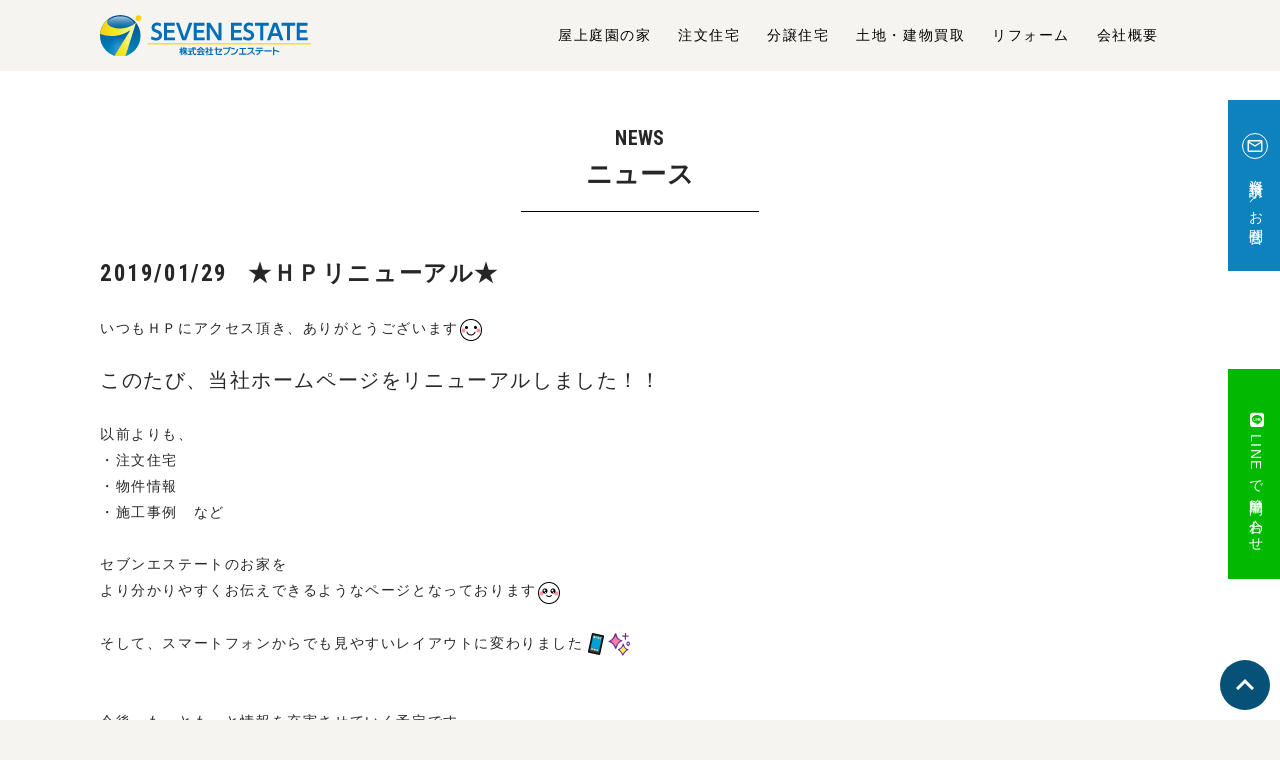

--- FILE ---
content_type: text/html; charset=UTF-8
request_url: https://www.7-estate.jp/archives/10854
body_size: 47827
content:
<!DOCTYPE html>
<html dir="ltr" lang="ja" prefix="og: https://ogp.me/ns#" class="no-js">
<head>
<script>(function(html){html.className = html.className.replace(/\bno-js\b/,'js')})(document.documentElement);</script>
<title>★ＨＰリニューアル★ | 屋上庭園で家を建てたいなら株式会社セブンエステート</title>

		<!-- All in One SEO 4.9.3 - aioseo.com -->
	<meta name="robots" content="max-image-preview:large" />
	<link rel="canonical" href="https://www.7-estate.jp/archives/10854" />
	<meta name="generator" content="All in One SEO (AIOSEO) 4.9.3" />
		<meta property="og:locale" content="ja_JP" />
		<meta property="og:site_name" content="屋上庭園で家を建てたいなら株式会社セブンエステート | 使い方は自由自在！プライベートな屋上庭園。BBQ、屋外シアター、ドッグランなど、限られたスペースを有効活用できる屋上庭園を経験豊富な株式会社セブンエステートがご提案いたします。" />
		<meta property="og:type" content="article" />
		<meta property="og:title" content="★ＨＰリニューアル★ | 屋上庭園で家を建てたいなら株式会社セブンエステート" />
		<meta property="og:url" content="https://www.7-estate.jp/archives/10854" />
		<meta property="article:published_time" content="2019-01-29T08:37:51+00:00" />
		<meta property="article:modified_time" content="2019-01-29T08:37:51+00:00" />
		<meta name="twitter:card" content="summary" />
		<meta name="twitter:title" content="★ＨＰリニューアル★ | 屋上庭園で家を建てたいなら株式会社セブンエステート" />
		<script type="application/ld+json" class="aioseo-schema">
			{"@context":"https:\/\/schema.org","@graph":[{"@type":"Article","@id":"https:\/\/www.7-estate.jp\/archives\/10854#article","name":"\u2605\uff28\uff30\u30ea\u30cb\u30e5\u30fc\u30a2\u30eb\u2605 | \u5c4b\u4e0a\u5ead\u5712\u3067\u5bb6\u3092\u5efa\u3066\u305f\u3044\u306a\u3089\u682a\u5f0f\u4f1a\u793e\u30bb\u30d6\u30f3\u30a8\u30b9\u30c6\u30fc\u30c8","headline":"\u2605\uff28\uff30\u30ea\u30cb\u30e5\u30fc\u30a2\u30eb\u2605","author":{"@id":"https:\/\/www.7-estate.jp\/archives\/author#author"},"publisher":{"@id":"https:\/\/www.7-estate.jp\/#organization"},"image":{"@type":"ImageObject","url":"https:\/\/stat100.ameba.jp\/blog\/ucs\/img\/char\/char3\/002.png","@id":"https:\/\/www.7-estate.jp\/archives\/10854\/#articleImage"},"datePublished":"2019-01-29T17:37:51+09:00","dateModified":"2019-01-29T17:37:51+09:00","inLanguage":"ja","mainEntityOfPage":{"@id":"https:\/\/www.7-estate.jp\/archives\/10854#webpage"},"isPartOf":{"@id":"https:\/\/www.7-estate.jp\/archives\/10854#webpage"},"articleSection":"\u672a\u5206\u985e"},{"@type":"BreadcrumbList","@id":"https:\/\/www.7-estate.jp\/archives\/10854#breadcrumblist","itemListElement":[{"@type":"ListItem","@id":"https:\/\/www.7-estate.jp#listItem","position":1,"name":"\u30db\u30fc\u30e0","item":"https:\/\/www.7-estate.jp","nextItem":{"@type":"ListItem","@id":"https:\/\/www.7-estate.jp\/archives\/category\/%e6%9c%aa%e5%88%86%e9%a1%9e#listItem","name":"\u672a\u5206\u985e"}},{"@type":"ListItem","@id":"https:\/\/www.7-estate.jp\/archives\/category\/%e6%9c%aa%e5%88%86%e9%a1%9e#listItem","position":2,"name":"\u672a\u5206\u985e","item":"https:\/\/www.7-estate.jp\/archives\/category\/%e6%9c%aa%e5%88%86%e9%a1%9e","nextItem":{"@type":"ListItem","@id":"https:\/\/www.7-estate.jp\/archives\/10854#listItem","name":"\u2605\uff28\uff30\u30ea\u30cb\u30e5\u30fc\u30a2\u30eb\u2605"},"previousItem":{"@type":"ListItem","@id":"https:\/\/www.7-estate.jp#listItem","name":"\u30db\u30fc\u30e0"}},{"@type":"ListItem","@id":"https:\/\/www.7-estate.jp\/archives\/10854#listItem","position":3,"name":"\u2605\uff28\uff30\u30ea\u30cb\u30e5\u30fc\u30a2\u30eb\u2605","previousItem":{"@type":"ListItem","@id":"https:\/\/www.7-estate.jp\/archives\/category\/%e6%9c%aa%e5%88%86%e9%a1%9e#listItem","name":"\u672a\u5206\u985e"}}]},{"@type":"Organization","@id":"https:\/\/www.7-estate.jp\/#organization","name":"\u5c4b\u4e0a\u5ead\u5712\u3067\u5bb6\u3092\u5efa\u3066\u305f\u3044\u306a\u3089\u682a\u5f0f\u4f1a\u793e\u30bb\u30d6\u30f3\u30a8\u30b9\u30c6\u30fc\u30c8","description":"\u4f7f\u3044\u65b9\u306f\u81ea\u7531\u81ea\u5728\uff01\u30d7\u30e9\u30a4\u30d9\u30fc\u30c8\u306a\u5c4b\u4e0a\u5ead\u5712\u3002BBQ\u3001\u5c4b\u5916\u30b7\u30a2\u30bf\u30fc\u3001\u30c9\u30c3\u30b0\u30e9\u30f3\u306a\u3069\u3001\u9650\u3089\u308c\u305f\u30b9\u30da\u30fc\u30b9\u3092\u6709\u52b9\u6d3b\u7528\u3067\u304d\u308b\u5c4b\u4e0a\u5ead\u5712\u3092\u7d4c\u9a13\u8c4a\u5bcc\u306a\u682a\u5f0f\u4f1a\u793e\u30bb\u30d6\u30f3\u30a8\u30b9\u30c6\u30fc\u30c8\u304c\u3054\u63d0\u6848\u3044\u305f\u3057\u307e\u3059\u3002","url":"https:\/\/www.7-estate.jp\/"},{"@type":"WebPage","@id":"https:\/\/www.7-estate.jp\/archives\/10854#webpage","url":"https:\/\/www.7-estate.jp\/archives\/10854","name":"\u2605\uff28\uff30\u30ea\u30cb\u30e5\u30fc\u30a2\u30eb\u2605 | \u5c4b\u4e0a\u5ead\u5712\u3067\u5bb6\u3092\u5efa\u3066\u305f\u3044\u306a\u3089\u682a\u5f0f\u4f1a\u793e\u30bb\u30d6\u30f3\u30a8\u30b9\u30c6\u30fc\u30c8","inLanguage":"ja","isPartOf":{"@id":"https:\/\/www.7-estate.jp\/#website"},"breadcrumb":{"@id":"https:\/\/www.7-estate.jp\/archives\/10854#breadcrumblist"},"author":{"@id":"https:\/\/www.7-estate.jp\/archives\/author#author"},"creator":{"@id":"https:\/\/www.7-estate.jp\/archives\/author#author"},"datePublished":"2019-01-29T17:37:51+09:00","dateModified":"2019-01-29T17:37:51+09:00"},{"@type":"WebSite","@id":"https:\/\/www.7-estate.jp\/#website","url":"https:\/\/www.7-estate.jp\/","name":"SEVENESTATE","description":"\u4f7f\u3044\u65b9\u306f\u81ea\u7531\u81ea\u5728\uff01\u30d7\u30e9\u30a4\u30d9\u30fc\u30c8\u306a\u5c4b\u4e0a\u5ead\u5712\u3002BBQ\u3001\u5c4b\u5916\u30b7\u30a2\u30bf\u30fc\u3001\u30c9\u30c3\u30b0\u30e9\u30f3\u306a\u3069\u3001\u9650\u3089\u308c\u305f\u30b9\u30da\u30fc\u30b9\u3092\u6709\u52b9\u6d3b\u7528\u3067\u304d\u308b\u5c4b\u4e0a\u5ead\u5712\u3092\u7d4c\u9a13\u8c4a\u5bcc\u306a\u682a\u5f0f\u4f1a\u793e\u30bb\u30d6\u30f3\u30a8\u30b9\u30c6\u30fc\u30c8\u304c\u3054\u63d0\u6848\u3044\u305f\u3057\u307e\u3059\u3002","inLanguage":"ja","publisher":{"@id":"https:\/\/www.7-estate.jp\/#organization"}}]}
		</script>
		<!-- All in One SEO -->

<link rel='dns-prefetch' href='//webfonts.sakura.ne.jp' />
<link rel='dns-prefetch' href='//secure.gravatar.com' />
<link rel='dns-prefetch' href='//stats.wp.com' />
<link rel='dns-prefetch' href='//maxcdn.bootstrapcdn.com' />
<link rel='dns-prefetch' href='//fonts.googleapis.com' />
<link rel='dns-prefetch' href='//use.fontawesome.com' />
<link rel='dns-prefetch' href='//v0.wordpress.com' />
<link href='https://fonts.gstatic.com' crossorigin rel='preconnect' />
<link rel='preconnect' href='//i0.wp.com' />
<link rel='preconnect' href='//c0.wp.com' />
<link rel="alternate" type="application/rss+xml" title="屋上庭園で家を建てたいなら株式会社セブンエステート &raquo; フィード" href="https://www.7-estate.jp/feed" />
<link rel="alternate" type="application/rss+xml" title="屋上庭園で家を建てたいなら株式会社セブンエステート &raquo; コメントフィード" href="https://www.7-estate.jp/comments/feed" />
<link rel="alternate" type="application/rss+xml" title="屋上庭園で家を建てたいなら株式会社セブンエステート &raquo; ★ＨＰリニューアル★ のコメントのフィード" href="https://www.7-estate.jp/archives/10854/feed" />
<link rel="alternate" title="oEmbed (JSON)" type="application/json+oembed" href="https://www.7-estate.jp/wp-json/oembed/1.0/embed?url=https%3A%2F%2Fwww.7-estate.jp%2Farchives%2F10854" />
<link rel="alternate" title="oEmbed (XML)" type="text/xml+oembed" href="https://www.7-estate.jp/wp-json/oembed/1.0/embed?url=https%3A%2F%2Fwww.7-estate.jp%2Farchives%2F10854&#038;format=xml" />
	<style type="text/css">
	.wp-pagenavi{float:left !important; }
	</style>
  <style id='wp-img-auto-sizes-contain-inline-css' type='text/css'>
img:is([sizes=auto i],[sizes^="auto," i]){contain-intrinsic-size:3000px 1500px}
/*# sourceURL=wp-img-auto-sizes-contain-inline-css */
</style>
<link rel='stylesheet' id='colorbox-theme1-css' href='https://www.7-estate.jp/wp-content/plugins/jquery-colorbox/themes/theme1/colorbox.css?ver=4.6.2' type='text/css' media='screen' />
<link rel='stylesheet' id='jetpack_related-posts-css' href='https://c0.wp.com/p/jetpack/15.4/modules/related-posts/related-posts.css' type='text/css' media='all' />
<link rel='stylesheet' id='sbi_styles-css' href='https://www.7-estate.jp/wp-content/plugins/instagram-feed/css/sbi-styles.min.css?ver=6.10.0' type='text/css' media='all' />
<style id='wp-emoji-styles-inline-css' type='text/css'>

	img.wp-smiley, img.emoji {
		display: inline !important;
		border: none !important;
		box-shadow: none !important;
		height: 1em !important;
		width: 1em !important;
		margin: 0 0.07em !important;
		vertical-align: -0.1em !important;
		background: none !important;
		padding: 0 !important;
	}
/*# sourceURL=wp-emoji-styles-inline-css */
</style>
<link rel='stylesheet' id='wp-block-library-css' href='https://c0.wp.com/c/6.9/wp-includes/css/dist/block-library/style.min.css' type='text/css' media='all' />
<style id='global-styles-inline-css' type='text/css'>
:root{--wp--preset--aspect-ratio--square: 1;--wp--preset--aspect-ratio--4-3: 4/3;--wp--preset--aspect-ratio--3-4: 3/4;--wp--preset--aspect-ratio--3-2: 3/2;--wp--preset--aspect-ratio--2-3: 2/3;--wp--preset--aspect-ratio--16-9: 16/9;--wp--preset--aspect-ratio--9-16: 9/16;--wp--preset--color--black: #000000;--wp--preset--color--cyan-bluish-gray: #abb8c3;--wp--preset--color--white: #ffffff;--wp--preset--color--pale-pink: #f78da7;--wp--preset--color--vivid-red: #cf2e2e;--wp--preset--color--luminous-vivid-orange: #ff6900;--wp--preset--color--luminous-vivid-amber: #fcb900;--wp--preset--color--light-green-cyan: #7bdcb5;--wp--preset--color--vivid-green-cyan: #00d084;--wp--preset--color--pale-cyan-blue: #8ed1fc;--wp--preset--color--vivid-cyan-blue: #0693e3;--wp--preset--color--vivid-purple: #9b51e0;--wp--preset--gradient--vivid-cyan-blue-to-vivid-purple: linear-gradient(135deg,rgb(6,147,227) 0%,rgb(155,81,224) 100%);--wp--preset--gradient--light-green-cyan-to-vivid-green-cyan: linear-gradient(135deg,rgb(122,220,180) 0%,rgb(0,208,130) 100%);--wp--preset--gradient--luminous-vivid-amber-to-luminous-vivid-orange: linear-gradient(135deg,rgb(252,185,0) 0%,rgb(255,105,0) 100%);--wp--preset--gradient--luminous-vivid-orange-to-vivid-red: linear-gradient(135deg,rgb(255,105,0) 0%,rgb(207,46,46) 100%);--wp--preset--gradient--very-light-gray-to-cyan-bluish-gray: linear-gradient(135deg,rgb(238,238,238) 0%,rgb(169,184,195) 100%);--wp--preset--gradient--cool-to-warm-spectrum: linear-gradient(135deg,rgb(74,234,220) 0%,rgb(151,120,209) 20%,rgb(207,42,186) 40%,rgb(238,44,130) 60%,rgb(251,105,98) 80%,rgb(254,248,76) 100%);--wp--preset--gradient--blush-light-purple: linear-gradient(135deg,rgb(255,206,236) 0%,rgb(152,150,240) 100%);--wp--preset--gradient--blush-bordeaux: linear-gradient(135deg,rgb(254,205,165) 0%,rgb(254,45,45) 50%,rgb(107,0,62) 100%);--wp--preset--gradient--luminous-dusk: linear-gradient(135deg,rgb(255,203,112) 0%,rgb(199,81,192) 50%,rgb(65,88,208) 100%);--wp--preset--gradient--pale-ocean: linear-gradient(135deg,rgb(255,245,203) 0%,rgb(182,227,212) 50%,rgb(51,167,181) 100%);--wp--preset--gradient--electric-grass: linear-gradient(135deg,rgb(202,248,128) 0%,rgb(113,206,126) 100%);--wp--preset--gradient--midnight: linear-gradient(135deg,rgb(2,3,129) 0%,rgb(40,116,252) 100%);--wp--preset--font-size--small: 13px;--wp--preset--font-size--medium: 20px;--wp--preset--font-size--large: 36px;--wp--preset--font-size--x-large: 42px;--wp--preset--spacing--20: 0.44rem;--wp--preset--spacing--30: 0.67rem;--wp--preset--spacing--40: 1rem;--wp--preset--spacing--50: 1.5rem;--wp--preset--spacing--60: 2.25rem;--wp--preset--spacing--70: 3.38rem;--wp--preset--spacing--80: 5.06rem;--wp--preset--shadow--natural: 6px 6px 9px rgba(0, 0, 0, 0.2);--wp--preset--shadow--deep: 12px 12px 50px rgba(0, 0, 0, 0.4);--wp--preset--shadow--sharp: 6px 6px 0px rgba(0, 0, 0, 0.2);--wp--preset--shadow--outlined: 6px 6px 0px -3px rgb(255, 255, 255), 6px 6px rgb(0, 0, 0);--wp--preset--shadow--crisp: 6px 6px 0px rgb(0, 0, 0);}:where(.is-layout-flex){gap: 0.5em;}:where(.is-layout-grid){gap: 0.5em;}body .is-layout-flex{display: flex;}.is-layout-flex{flex-wrap: wrap;align-items: center;}.is-layout-flex > :is(*, div){margin: 0;}body .is-layout-grid{display: grid;}.is-layout-grid > :is(*, div){margin: 0;}:where(.wp-block-columns.is-layout-flex){gap: 2em;}:where(.wp-block-columns.is-layout-grid){gap: 2em;}:where(.wp-block-post-template.is-layout-flex){gap: 1.25em;}:where(.wp-block-post-template.is-layout-grid){gap: 1.25em;}.has-black-color{color: var(--wp--preset--color--black) !important;}.has-cyan-bluish-gray-color{color: var(--wp--preset--color--cyan-bluish-gray) !important;}.has-white-color{color: var(--wp--preset--color--white) !important;}.has-pale-pink-color{color: var(--wp--preset--color--pale-pink) !important;}.has-vivid-red-color{color: var(--wp--preset--color--vivid-red) !important;}.has-luminous-vivid-orange-color{color: var(--wp--preset--color--luminous-vivid-orange) !important;}.has-luminous-vivid-amber-color{color: var(--wp--preset--color--luminous-vivid-amber) !important;}.has-light-green-cyan-color{color: var(--wp--preset--color--light-green-cyan) !important;}.has-vivid-green-cyan-color{color: var(--wp--preset--color--vivid-green-cyan) !important;}.has-pale-cyan-blue-color{color: var(--wp--preset--color--pale-cyan-blue) !important;}.has-vivid-cyan-blue-color{color: var(--wp--preset--color--vivid-cyan-blue) !important;}.has-vivid-purple-color{color: var(--wp--preset--color--vivid-purple) !important;}.has-black-background-color{background-color: var(--wp--preset--color--black) !important;}.has-cyan-bluish-gray-background-color{background-color: var(--wp--preset--color--cyan-bluish-gray) !important;}.has-white-background-color{background-color: var(--wp--preset--color--white) !important;}.has-pale-pink-background-color{background-color: var(--wp--preset--color--pale-pink) !important;}.has-vivid-red-background-color{background-color: var(--wp--preset--color--vivid-red) !important;}.has-luminous-vivid-orange-background-color{background-color: var(--wp--preset--color--luminous-vivid-orange) !important;}.has-luminous-vivid-amber-background-color{background-color: var(--wp--preset--color--luminous-vivid-amber) !important;}.has-light-green-cyan-background-color{background-color: var(--wp--preset--color--light-green-cyan) !important;}.has-vivid-green-cyan-background-color{background-color: var(--wp--preset--color--vivid-green-cyan) !important;}.has-pale-cyan-blue-background-color{background-color: var(--wp--preset--color--pale-cyan-blue) !important;}.has-vivid-cyan-blue-background-color{background-color: var(--wp--preset--color--vivid-cyan-blue) !important;}.has-vivid-purple-background-color{background-color: var(--wp--preset--color--vivid-purple) !important;}.has-black-border-color{border-color: var(--wp--preset--color--black) !important;}.has-cyan-bluish-gray-border-color{border-color: var(--wp--preset--color--cyan-bluish-gray) !important;}.has-white-border-color{border-color: var(--wp--preset--color--white) !important;}.has-pale-pink-border-color{border-color: var(--wp--preset--color--pale-pink) !important;}.has-vivid-red-border-color{border-color: var(--wp--preset--color--vivid-red) !important;}.has-luminous-vivid-orange-border-color{border-color: var(--wp--preset--color--luminous-vivid-orange) !important;}.has-luminous-vivid-amber-border-color{border-color: var(--wp--preset--color--luminous-vivid-amber) !important;}.has-light-green-cyan-border-color{border-color: var(--wp--preset--color--light-green-cyan) !important;}.has-vivid-green-cyan-border-color{border-color: var(--wp--preset--color--vivid-green-cyan) !important;}.has-pale-cyan-blue-border-color{border-color: var(--wp--preset--color--pale-cyan-blue) !important;}.has-vivid-cyan-blue-border-color{border-color: var(--wp--preset--color--vivid-cyan-blue) !important;}.has-vivid-purple-border-color{border-color: var(--wp--preset--color--vivid-purple) !important;}.has-vivid-cyan-blue-to-vivid-purple-gradient-background{background: var(--wp--preset--gradient--vivid-cyan-blue-to-vivid-purple) !important;}.has-light-green-cyan-to-vivid-green-cyan-gradient-background{background: var(--wp--preset--gradient--light-green-cyan-to-vivid-green-cyan) !important;}.has-luminous-vivid-amber-to-luminous-vivid-orange-gradient-background{background: var(--wp--preset--gradient--luminous-vivid-amber-to-luminous-vivid-orange) !important;}.has-luminous-vivid-orange-to-vivid-red-gradient-background{background: var(--wp--preset--gradient--luminous-vivid-orange-to-vivid-red) !important;}.has-very-light-gray-to-cyan-bluish-gray-gradient-background{background: var(--wp--preset--gradient--very-light-gray-to-cyan-bluish-gray) !important;}.has-cool-to-warm-spectrum-gradient-background{background: var(--wp--preset--gradient--cool-to-warm-spectrum) !important;}.has-blush-light-purple-gradient-background{background: var(--wp--preset--gradient--blush-light-purple) !important;}.has-blush-bordeaux-gradient-background{background: var(--wp--preset--gradient--blush-bordeaux) !important;}.has-luminous-dusk-gradient-background{background: var(--wp--preset--gradient--luminous-dusk) !important;}.has-pale-ocean-gradient-background{background: var(--wp--preset--gradient--pale-ocean) !important;}.has-electric-grass-gradient-background{background: var(--wp--preset--gradient--electric-grass) !important;}.has-midnight-gradient-background{background: var(--wp--preset--gradient--midnight) !important;}.has-small-font-size{font-size: var(--wp--preset--font-size--small) !important;}.has-medium-font-size{font-size: var(--wp--preset--font-size--medium) !important;}.has-large-font-size{font-size: var(--wp--preset--font-size--large) !important;}.has-x-large-font-size{font-size: var(--wp--preset--font-size--x-large) !important;}
/*# sourceURL=global-styles-inline-css */
</style>

<style id='classic-theme-styles-inline-css' type='text/css'>
/*! This file is auto-generated */
.wp-block-button__link{color:#fff;background-color:#32373c;border-radius:9999px;box-shadow:none;text-decoration:none;padding:calc(.667em + 2px) calc(1.333em + 2px);font-size:1.125em}.wp-block-file__button{background:#32373c;color:#fff;text-decoration:none}
/*# sourceURL=/wp-includes/css/classic-themes.min.css */
</style>
<style id='font-awesome-svg-styles-default-inline-css' type='text/css'>
.svg-inline--fa {
  display: inline-block;
  height: 1em;
  overflow: visible;
  vertical-align: -.125em;
}
/*# sourceURL=font-awesome-svg-styles-default-inline-css */
</style>
<link rel='stylesheet' id='font-awesome-svg-styles-css' href='https://www.7-estate.jp/wp-content/uploads/font-awesome/v6.5.1/css/svg-with-js.css' type='text/css' media='all' />
<style id='font-awesome-svg-styles-inline-css' type='text/css'>
   .wp-block-font-awesome-icon svg::before,
   .wp-rich-text-font-awesome-icon svg::before {content: unset;}
/*# sourceURL=font-awesome-svg-styles-inline-css */
</style>
<link rel='stylesheet' id='contact-form-7-css' href='https://www.7-estate.jp/wp-content/plugins/contact-form-7/includes/css/styles.css?ver=6.1.4' type='text/css' media='all' />
<link rel='stylesheet' id='ctf_styles-css' href='https://www.7-estate.jp/wp-content/plugins/custom-twitter-feeds/css/ctf-styles.min.css?ver=2.3.1' type='text/css' media='all' />
<link rel='stylesheet' id='cff-css' href='https://www.7-estate.jp/wp-content/plugins/custom-facebook-feed/assets/css/cff-style.min.css?ver=4.3.4' type='text/css' media='all' />
<link rel='stylesheet' id='sb-font-awesome-css' href='https://maxcdn.bootstrapcdn.com/font-awesome/4.7.0/css/font-awesome.min.css?ver=6.9' type='text/css' media='all' />
<link rel='stylesheet' id='twentyfifteen-fonts-css' href='https://fonts.googleapis.com/css?family=Noto+Sans%3A400italic%2C700italic%2C400%2C700%7CNoto+Serif%3A400italic%2C700italic%2C400%2C700%7CInconsolata%3A400%2C700&#038;subset=latin%2Clatin-ext' type='text/css' media='all' />
<link rel='stylesheet' id='genericons-css' href='https://c0.wp.com/p/jetpack/15.4/_inc/genericons/genericons/genericons.css' type='text/css' media='all' />
<link rel='stylesheet' id='twentyfifteen-style-css' href='https://www.7-estate.jp/wp-content/themes/sevenestate/style.css?ver=6.9' type='text/css' media='all' />
<link rel='stylesheet' id='font-awesome-official-css' href='https://use.fontawesome.com/releases/v6.5.1/css/all.css' type='text/css' media='all' integrity="sha384-t1nt8BQoYMLFN5p42tRAtuAAFQaCQODekUVeKKZrEnEyp4H2R0RHFz0KWpmj7i8g" crossorigin="anonymous" />
<link rel='stylesheet' id='font-awesome-official-v4shim-css' href='https://use.fontawesome.com/releases/v6.5.1/css/v4-shims.css' type='text/css' media='all' integrity="sha384-5Jfdy0XO8+vjCRofsSnGmxGSYjLfsjjTOABKxVr8BkfvlaAm14bIJc7Jcjfq/xQI" crossorigin="anonymous" />
<link rel='stylesheet' id='sharedaddy-css' href='https://c0.wp.com/p/jetpack/15.4/modules/sharedaddy/sharing.css' type='text/css' media='all' />
<link rel='stylesheet' id='social-logos-css' href='https://c0.wp.com/p/jetpack/15.4/_inc/social-logos/social-logos.min.css' type='text/css' media='all' />
<link rel='stylesheet' id='iqfmcss-css' href='https://www.7-estate.jp/wp-content/plugins/inquiry-form-creator/css/inquiry-form.css?ver=0.7' type='text/css' media='all' />
<link rel='stylesheet' id='wp-pagenavi-style-css' href='https://www.7-estate.jp/wp-content/plugins/wp-pagenavi-style/css/css3_black.css?ver=1.0' type='text/css' media='all' />
<script type="text/javascript" src="https://c0.wp.com/c/6.9/wp-includes/js/jquery/jquery.min.js" id="jquery-core-js"></script>
<script type="text/javascript" src="https://c0.wp.com/c/6.9/wp-includes/js/jquery/jquery-migrate.min.js" id="jquery-migrate-js"></script>
<script type="text/javascript" id="jetpack_related-posts-js-extra">
/* <![CDATA[ */
var related_posts_js_options = {"post_heading":"h4"};
//# sourceURL=jetpack_related-posts-js-extra
/* ]]> */
</script>
<script type="text/javascript" src="https://c0.wp.com/p/jetpack/15.4/_inc/build/related-posts/related-posts.min.js" id="jetpack_related-posts-js"></script>
<script type="text/javascript" src="//webfonts.sakura.ne.jp/js/sakurav3.js?fadein=0&amp;ver=3.1.4" id="typesquare_std-js"></script>
<script type="text/javascript" src="https://www.7-estate.jp/wp-content/plugins/inquiry-form-creator/js/ajaxzip2/ajaxzip2.js?ver=2.10" id="AjaxZip-js"></script>
<script type="text/javascript" src="https://www.7-estate.jp/wp-content/plugins/inquiry-form-creator/js/jquery.upload.js?ver=1.0.2" id="jquery.upload-js"></script>
<link rel="https://api.w.org/" href="https://www.7-estate.jp/wp-json/" /><link rel="alternate" title="JSON" type="application/json" href="https://www.7-estate.jp/wp-json/wp/v2/posts/10854" /><link rel="EditURI" type="application/rsd+xml" title="RSD" href="https://www.7-estate.jp/xmlrpc.php?rsd" />
<meta name="generator" content="WordPress 6.9" />
<link rel='shortlink' href='https://wp.me/p4FFXv-2P4' />
<script>AjaxZip2.JSONDATA = "https://www.7-estate.jp/wp-content/plugins/inquiry-form-creator/js/ajaxzip2/data";</script>	<style type="text/css">
	 .wp-pagenavi
	{
		font-size:12px !important;
	}
	</style>
		<style>img#wpstats{display:none}</style>
		<script src="https://ajaxzip3.github.io/ajaxzip3.js" charset="UTF-8"></script>
    <script type="text/javascript">
    jQuery(function($){
    $("#zip").attr('onKeyUp', 'AjaxZip3.zip2addr(this,\'\',\'address\',\'address\');');
})</script><style type="text/css">.recentcomments a{display:inline !important;padding:0 !important;margin:0 !important;}</style><meta charset="UTF-8">
<meta name="viewport" content="width=device-width,initial-scale=1.0">
<meta name="Copyright" content="Copyright &copy; sevenestete Rights Reserved." />
<meta name="description" content="株式会社セブンエステートは関西を中心に不動産物件の分譲・販売・仲介、新たな手法を積極的に導入した資産有効活用まで、「地域サービスナンバーワン」の初心を貫き、目的に応じたサービスをご提供しています。" />
<meta name="keywords" content="セブンエステート,sevenestate,せぶんえすてーと,大阪不動産,山中康裕" />
<link rel="shortcut icon" href="https://www.7-estate.jp/wp-content/themes/sevenestate/images/sheare/favicon.ico">	
 <title>★ＨＰリニューアル★ | 屋上庭園で家を建てたいなら株式会社セブンエステート</title>
<link rel="pingback" href="https://www.7-estate.jp/xmlrpc.php">
<!--[if lt IE 9]>
<link rel="stylesheet" href="https://www.7-estate.jp/wp-content/themes/sevenestate/css/normalize.css" media="all" />
<script src="https://www.7-estate.jp/wp-content/themes/sevenestate/js/html5.js"></script>
<script src="https://www.7-estate.jp/wp-content/themes/sevenestate/js/css3-mediaqueries.js"></script>
<script src="https://www.7-estate.jp/wp-content/themes/sevenestate/js/html5shiv-printshiv.js"></script>
<![endif]-->
<script src="https://code.jquery.com/jquery-1.10.2.min.js"></script>
<script src="https://cdnjs.cloudflare.com/ajax/libs/picturefill/3.0.3/picturefill.js"></script>
<!--bxslider--> 
<link href="https://www.7-estate.jp/wp-content/themes/sevenestate/css/jquery.bxslider.css" rel="stylesheet" />
<script src="https://www.7-estate.jp/wp-content/themes/sevenestate/js/jquery.bxslider.js"></script>
<!--font--> 
<link href="https://fonts.googleapis.com/css?family=Roboto+Condensed:400,700|Roboto:500,700" rel="stylesheet">
<script src="https://kit.fontawesome.com/21057387ac.js" crossorigin="anonymous"></script>
<link href="https://fonts.googleapis.com/icon?family=Material+Icons" rel="stylesheet">
<link href="https://www.7-estate.jp/wp-content/themes/sevenestate/style.css" rel="stylesheet" type="text/css" media="all" />
<script src="https://www.7-estate.jp/wp-content/themes/sevenestate/js/seven.js"></script>
<script type="text/javascript" src="https://www.7-estate.jp/wp-content/themes/sevenestate/js/jquery.tile.js"></script>
<script type="text/javascript">
	document.createElement('main');
</script>
<!-- Google Tag Manager -->
<script>(function(w,d,s,l,i){w[l]=w[l]||[];w[l].push({'gtm.start':
new Date().getTime(),event:'gtm.js'});var f=d.getElementsByTagName(s)[0],
j=d.createElement(s),dl=l!='dataLayer'?'&l='+l:'';j.async=true;j.src=
'https://www.googletagmanager.com/gtm.js?id='+i+dl;f.parentNode.insertBefore(j,f);
})(window,document,'script','dataLayer','GTM-KP4C7XB');</script>
<!-- End Google Tag Manager -->
<!-- Begin Mieruca Embed Code -->
<script type="text/javascript" id="mierucajs">
window.__fid = window.__fid || [];__fid.push([627512668]);
(function() {
function mieruca(){if(typeof window.__fjsld != "undefined") return; window.__fjsld = 1; var fjs = document.createElement('script'); fjs.type = 'text/javascript'; fjs.async = true; fjs.id = "fjssync"; var timestamp = new Date;fjs.src = ('https:' == document.location.protocol ? 'https' : 'http') + '://hm.mieru-ca.com/service/js/mieruca-hm.js?v='+ timestamp.getTime(); var x = document.getElementsByTagName('script')[0]; x.parentNode.insertBefore(fjs, x); };
setTimeout(mieruca, 500); document.readyState != "complete" ? (window.attachEvent ? window.attachEvent("onload", mieruca) : window.addEventListener("load", mieruca, false)) : mieruca();
})();
</script>
<!-- End Mieruca Embed Code -->
</head>

<body>
<!-- Google Tag Manager (noscript) -->
<noscript><iframe src="https://www.googletagmanager.com/ns.html?id=GTM-KP4C7XB"
height="0" width="0" style="display:none;visibility:hidden"></iframe></noscript>
<!-- End Google Tag Manager (noscript) -->
<header>
	<section class="hgr">
		<h1><a href="https://www.7-estate.jp"><img src="https://www.7-estate.jp/wp-content/themes/sevenestate/images/sheare/main-logo.svg" alt="株式会社セブンエステート"></a></h1>
		<nav class="sp tbsp">
		<p class="tgm">
   			<a href="#toggle" class="menu menu-trigger">
    			<span></span>
				<span></span>
				<span></span>
			</a>
		</p>
		</nav>
		<div class="head-menu-sub tb pc">
			<nav class="head-sub-left">
				<ul>
					<li><a href="https://www.7-estate.jp/loof-top.html">屋上庭園の家</a></li>
					<li><a href="https://www.7-estate.jp/custom-house01.html">注文住宅</a></li>
					<li><a href="https://www.7-estate.jp/house-list.html">分譲住宅</a></li>
					<li><a href="https://www.7-estate.jp/buying.html">土地・建物買取</a></li>
					<li><a href="https://www.7-estate.jp/renovetion.html">リフォーム</a></li>
					<li><a href="https://www.7-estate.jp/company.html">会社概要</a></li>
				</ul>
			</nav>
		</div>
	</section>
	<div class="smp-dpmenu sp tbsp">
		<ul class="dropdown-menu">
			<li><a href="https://www.7-estate.jp/loof-top.html"><i class="material-icons">keyboard_arrow_right</i> 屋上庭園の家</a></li>
			<li><a href="https://www.7-estate.jp/custom-house01.html"><i class="material-icons">keyboard_arrow_right</i> 注文住宅</a></li>
			<li><a href="https://www.7-estate.jp/house-list.html"><i class="material-icons">keyboard_arrow_right</i> 分譲住宅</a></li>
			<li><a href="https://www.7-estate.jp/buying.html"><i class="material-icons">keyboard_arrow_right</i> 土地・建物買取</a></li>
			<li><a href="https://www.7-estate.jp/renovetion.html"><i class="material-icons">keyboard_arrow_right</i> リフォーム</a></li>
			<li><a href="https://www.7-estate.jp/company.html"><i class="material-icons">keyboard_arrow_right</i> 会社概要</a></li>
		</ul>
		<p class="contact-btn"><a href="tel:0120071377" onclick=”ga(‘send’,’event’,’click’,’tel-tap’,‘head’);”><i class="material-icons white telicon">phone_in_talk</i><span>電話で問い合わせ</span></a></p>
		<ul class="dr-sub-menu">
			<li><a href="https://www.7-estate.jp/contact.html"><i class="material-icons blue">mail_outline</i><br />お問い合せ</a></li>
			<li><a href="https://www.7-estate.jp/request-document.html"><i class="material-icons blue">description</i><br />資料請求</a></li>
			<li><a href="https://www.7-estate.jp/company.html#google"><i class="material-icons blue">place</i><br />アクセス</a></li>
		</ul>
		<p class="add">株式会社セブンエステート<br />〒540-0029 大阪府大阪市中央区本町橋2-23</p>
	</div>
</header> 
	<main id="underlist">
		<h1 class="title-design1"><span class="roboto">NEWS</span>ニュース</h1>
		
		<section class="base-box news-list">
		<section class="news-detail">
			<h1><span class="roboto">2019/01/29</span>★ＨＰリニューアル★</h1>
			<p>
 <p>いつもＨＰにアクセス頂き、ありがとうございます<img alt="ニコニコ" height="24" src="https://stat100.ameba.jp/blog/ucs/img/char/char3/002.png" width="24"></p><p>&nbsp;</p><p><span style="font-size: 1.4em">このたび、当社ホームページをリニューアルしました！！</span></p><p>&nbsp;</p><p>以前よりも、</p><p>・注文住宅</p><p>・物件情報</p><p>・施工事例　など</p><p>&nbsp;</p><p>セブンエステートのお家を</p><p>より分かりやすくお伝えできるようなページとなっております<img alt="おねがい" height="24" src="https://stat100.ameba.jp/blog/ucs/img/char/char3/005.png" width="24"></p><p>&nbsp;</p><p>そして、スマートフォンからでも見やすいレイアウトに変わりました<img alt="スマホ" height="24" src="https://stat100.ameba.jp/blog/ucs/img/char/char3/329.png" width="24"><img alt="乙女のトキメキ" height="24" src="https://stat100.ameba.jp/blog/ucs/img/char/char3/473.png" width="24"></p><p>&nbsp;</p><p>&nbsp;</p><p>今後、もっともっと情報を充実させていく予定です。</p><p>ぜひ、ご覧ください！</p><p>&nbsp;</p><p>&nbsp;</p><p>&nbsp;</p><p>&nbsp;</p><p><span style="font-size: 0.83em">去年から打ち合わせをしていたので、</span></p><p><span style="font-size: 0.83em">公開できるようになって、私も嬉しいです<img alt="おねがい" height="24" src="https://stat100.ameba.jp/blog/ucs/img/char/char3/005.png" width="24"></span></p><p><span style="font-size: 0.83em">シンプルで見やすく分かりやすい</span><img alt="！！" height="24" src="https://stat100.ameba.jp/blog/ucs/img/char/char3/093.png" width="24"></p><p><span style="font-size: 0.83em">そしてセブンエステートのカラー<img alt="ブルーハーツ" height="24" src="https://stat100.ameba.jp/blog/ucs/img/char/char3/513.png" width="24">ブルーがポイントになっているのも気に入ってます</span><img alt="音符" height="24" src="https://stat100.ameba.jp/blog/ucs/img/char/char3/086.png" width="24"></p><p>&nbsp;</p><p>&nbsp;</p><p><span style="font-size: 0.83em">ＨＰリニューアルを理由に更新をサボっていたので（←え？）</span></p><p><span style="font-size: 0.83em">新ＨＰがもっともっと充実したコンテンツなるよう私も頑張ります<img alt="炎" height="24" src="https://stat100.ameba.jp/blog/ucs/img/char/char3/110.png" width="24"></span></p><p>&nbsp;</p><p>今後ともよろしくお願いします！</p><p>&nbsp;</p>

</p>
		</section>
			
		<h2 class="title-design4">最新のニュース一覧</h2>
			<ul>
													<li><span>2026/01/17</span><a href="https://www.7-estate.jp/archives/14457">新たな施工事例を２件ご紹介します！</a></li>
									<li><span>2026/01/05</span><a href="https://www.7-estate.jp/archives/14452">新年明けましておめでとうございます！</a></li>
									<li><span>2025/12/18</span><a href="https://www.7-estate.jp/archives/14413">吹田市片山町のご紹介です！</a></li>
									<li><span>2025/12/08</span><a href="https://www.7-estate.jp/archives/14386">年末年始の営業に関するご案内</a></li>
									<li><span>2025/11/18</span><a href="https://www.7-estate.jp/archives/14377">新たな施工事例を２件ご紹介します！</a></li>
									 						</ul>
			<p class="more-btn"><a href="https://www.7-estate.jp/news-list.html">MORE</a></p>
		</section>
	</main>

<!--お問い合せタブ--> 
	<div class="infomation-tab pc"><a href="https://www.7-estate.jp/contact.html"><span><i class="material-icons white md-18">mail_outline</i></span><p>資料請求 ／ お問合せ</p></a></div>
	 <div class="infomation-tab-line pc"><a href="https://lin.ee/3qToWdI" onclick=”ga(‘send’,’event’,’click’,’link-tap’,‘head’);” target="_blank"><p><i class="fa-brands fa-line"></i> LINEで簡単問い合わせ</p></a></div>
<!--お問い合せタブ-->
<section class="footer-subcontents">
		<div class="ftcont">
			<article class="contact-box">
				<h1 class="main-title roboto">CONTACT<span>ー お問合せ</span></h1>
				<p class="tel"><span>TEL:</span><a href="tel:0120071377" onclick=”ga(‘send’,’event’,’click’,’tel-tap’,‘head’);”>0120-071-377</a></p>
				<p class="holiday">定休日：年中無休(年末年始を除く)</p>
				<div class="contact-list">
					<p class="white-btn"><a href="https://www.7-estate.jp/contact.html">Mailで問合せ</a></p>
					<p class="green-btn"><a href="https://lin.ee/3qToWdI" onclick=”ga(‘send’,’event’,’click’,’link-tap’,‘head’);” target="_blank">LINEで問合せ</a></p>
				</div>
			</article>
			<article class="order-box">
				<h1 class="main-title roboto">ORDER<span>ー 資料請求</span></h1>
				<p class="infomation-txt">家づくりに関するパンフレットを<br class="tbsp" />無料プレゼント！
					<span>情報満載のカタログ写真集を<br class="tbsp" />無料でお届けいたします！</span></p>
				<p class="white-btn"><a href="https://www.7-estate.jp/request-document.html">資料請求する</a></p>
			</article>
		</div>
	</section>
<section class="footer-btn-content sp">
	<ul>
		<li class="linebtn"><a href="https://lin.ee/3qToWdI" onclick=”ga(‘send’,’event’,’click’,’link-tap’,‘head’);” target="_blank"><i class="fa-brands fa-line"></i> LINEで問い合わせ</a></li>
		<li class="telbtn"><a href="tel:0120071377" onclick=”ga(‘send’,’event’,’click’,’tel-tap’,‘head’);”><i class="fa-solid fa-phone-volume"></i> 電話で問い合わせ</a></li>
	</ul>
</section>
<p class="gototop pc"><a href="#"><span><i class="material-icons white md-36 pc">keyboard_arrow_up</i></span></a></p>
	<footer>
		<div class="ft tb">
			<section class="footer-menu">
				<ul>
					<li><a href="https://www.7-estate.jp">TOP</a></li>
					<li><a href="https://www.7-estate.jp/news-list.html">ニュース</a></li>
				</ul>
				<ul>
					<li><a href="https://www.7-estate.jp/loof-top.html">屋上庭園の家</a></li>
					<li><a href="https://www.7-estate.jp/custom-house01.html">注文住宅</a></li>
					<li><a href="https://www.7-estate.jp/house-list.html">分譲中住宅</a></li>
					<li><a href="https://www.7-estate.jp/sales-performance.html">販売実績</a></a></li>
					<li><a href="https://www.7-estate.jp/openhouse.html">オープンハウス</li>
					<li><a href="https://www.7-estate.jp/construction-portfolio.html">施工事例</li>
				</ul>
				<ul>
					<li><a href="https://www.7-estate.jp/buying.html">土地・建物売却</a></li>
					<li><a href="https://www.7-estate.jp/renovetion.html">リフォーム</a></li>
				</ul>
				<ul>
					<li><a href="https://www.7-estate.jp/company.html">会社概要</a></li>
					<li>- <a href="https://www.7-estate.jp/company/recruit.html">求人情報</a></li>
				</ul>
			</section>
			<section class="company-info">
				<h1><img src="https://www.7-estate.jp/wp-content/themes/sevenestate/images/sheare/main-logo.svg" alt="株式会社セブンエステート"></h1>
				<p class="add">株式会社セブンエステート<br />
				〒540-0029 大阪府大阪市中央区本町橋2-23<br />
				定休日：年中無休(年末年始を除く)
				</p>
			</section>
		</div>
		<img class="tbsp" src="https://www.7-estate.jp/wp-content/themes/sevenestate/images/sheare/main-logo.svg" alt="株式会社セブンエステート">
		<p class="copy">Copyright 2019 Sevensetate All rights reserved.</p>
	</footer>

<script type="speculationrules">
{"prefetch":[{"source":"document","where":{"and":[{"href_matches":"/*"},{"not":{"href_matches":["/wp-*.php","/wp-admin/*","/wp-content/uploads/*","/wp-content/*","/wp-content/plugins/*","/wp-content/themes/sevenestate/*","/*\\?(.+)"]}},{"not":{"selector_matches":"a[rel~=\"nofollow\"]"}},{"not":{"selector_matches":".no-prefetch, .no-prefetch a"}}]},"eagerness":"conservative"}]}
</script>
<!-- Custom Facebook Feed JS -->
<script type="text/javascript">var cffajaxurl = "https://www.7-estate.jp/wp-admin/admin-ajax.php";
var cfflinkhashtags = "true";
</script>
<!-- Instagram Feed JS -->
<script type="text/javascript">
var sbiajaxurl = "https://www.7-estate.jp/wp-admin/admin-ajax.php";
</script>
<script type="text/javascript" id="colorbox-js-extra">
/* <![CDATA[ */
var jQueryColorboxSettingsArray = {"jQueryColorboxVersion":"4.6.2","colorboxInline":"false","colorboxIframe":"false","colorboxGroupId":"","colorboxTitle":"","colorboxWidth":"false","colorboxHeight":"false","colorboxMaxWidth":"false","colorboxMaxHeight":"false","colorboxSlideshow":"true","colorboxSlideshowAuto":"false","colorboxScalePhotos":"true","colorboxPreloading":"false","colorboxOverlayClose":"true","colorboxLoop":"true","colorboxEscKey":"true","colorboxArrowKey":"true","colorboxScrolling":"true","colorboxOpacity":"0.85","colorboxTransition":"elastic","colorboxSpeed":"350","colorboxSlideshowSpeed":"2500","colorboxClose":"close","colorboxNext":"next","colorboxPrevious":"previous","colorboxSlideshowStart":"start slideshow","colorboxSlideshowStop":"stop slideshow","colorboxCurrent":"{current} of {total} images","colorboxXhrError":"This content failed to load.","colorboxImgError":"This image failed to load.","colorboxImageMaxWidth":"90%","colorboxImageMaxHeight":"90%","colorboxImageHeight":"false","colorboxImageWidth":"false","colorboxLinkHeight":"false","colorboxLinkWidth":"false","colorboxInitialHeight":"100","colorboxInitialWidth":"300","autoColorboxJavaScript":"","autoHideFlash":"","autoColorbox":"true","autoColorboxGalleries":"","addZoomOverlay":"","useGoogleJQuery":"","colorboxAddClassToLinks":""};
//# sourceURL=colorbox-js-extra
/* ]]> */
</script>
<script type="text/javascript" src="https://www.7-estate.jp/wp-content/plugins/jquery-colorbox/js/jquery.colorbox-min.js?ver=1.4.33" id="colorbox-js"></script>
<script type="text/javascript" src="https://www.7-estate.jp/wp-content/plugins/jquery-colorbox/js/jquery-colorbox-wrapper-min.js?ver=4.6.2" id="colorbox-wrapper-js"></script>
<script type="text/javascript" src="https://c0.wp.com/c/6.9/wp-includes/js/dist/hooks.min.js" id="wp-hooks-js"></script>
<script type="text/javascript" src="https://c0.wp.com/c/6.9/wp-includes/js/dist/i18n.min.js" id="wp-i18n-js"></script>
<script type="text/javascript" id="wp-i18n-js-after">
/* <![CDATA[ */
wp.i18n.setLocaleData( { 'text direction\u0004ltr': [ 'ltr' ] } );
//# sourceURL=wp-i18n-js-after
/* ]]> */
</script>
<script type="text/javascript" src="https://www.7-estate.jp/wp-content/plugins/contact-form-7/includes/swv/js/index.js?ver=6.1.4" id="swv-js"></script>
<script type="text/javascript" id="contact-form-7-js-translations">
/* <![CDATA[ */
( function( domain, translations ) {
	var localeData = translations.locale_data[ domain ] || translations.locale_data.messages;
	localeData[""].domain = domain;
	wp.i18n.setLocaleData( localeData, domain );
} )( "contact-form-7", {"translation-revision-date":"2025-11-30 08:12:23+0000","generator":"GlotPress\/4.0.3","domain":"messages","locale_data":{"messages":{"":{"domain":"messages","plural-forms":"nplurals=1; plural=0;","lang":"ja_JP"},"This contact form is placed in the wrong place.":["\u3053\u306e\u30b3\u30f3\u30bf\u30af\u30c8\u30d5\u30a9\u30fc\u30e0\u306f\u9593\u9055\u3063\u305f\u4f4d\u7f6e\u306b\u7f6e\u304b\u308c\u3066\u3044\u307e\u3059\u3002"],"Error:":["\u30a8\u30e9\u30fc:"]}},"comment":{"reference":"includes\/js\/index.js"}} );
//# sourceURL=contact-form-7-js-translations
/* ]]> */
</script>
<script type="text/javascript" id="contact-form-7-js-before">
/* <![CDATA[ */
var wpcf7 = {
    "api": {
        "root": "https:\/\/www.7-estate.jp\/wp-json\/",
        "namespace": "contact-form-7\/v1"
    },
    "cached": 1
};
//# sourceURL=contact-form-7-js-before
/* ]]> */
</script>
<script type="text/javascript" src="https://www.7-estate.jp/wp-content/plugins/contact-form-7/includes/js/index.js?ver=6.1.4" id="contact-form-7-js"></script>
<script type="text/javascript" src="https://www.7-estate.jp/wp-content/plugins/custom-facebook-feed/assets/js/cff-scripts.min.js?ver=4.3.4" id="cffscripts-js"></script>
<script type="text/javascript" src="https://www.7-estate.jp/wp-content/themes/sevenestate/js/skip-link-focus-fix.js?ver=20141010" id="twentyfifteen-skip-link-focus-fix-js"></script>
<script type="text/javascript" src="https://c0.wp.com/c/6.9/wp-includes/js/comment-reply.min.js" id="comment-reply-js" async="async" data-wp-strategy="async" fetchpriority="low"></script>
<script type="text/javascript" id="twentyfifteen-script-js-extra">
/* <![CDATA[ */
var screenReaderText = {"expand":"\u003Cspan class=\"screen-reader-text\"\u003E\u30b5\u30d6\u30e1\u30cb\u30e5\u30fc\u3092\u5c55\u958b\u003C/span\u003E","collapse":"\u003Cspan class=\"screen-reader-text\"\u003E\u30b5\u30d6\u30e1\u30cb\u30e5\u30fc\u3092\u9589\u3058\u308b\u003C/span\u003E"};
//# sourceURL=twentyfifteen-script-js-extra
/* ]]> */
</script>
<script type="text/javascript" src="https://www.7-estate.jp/wp-content/themes/sevenestate/js/functions.js?ver=20150330" id="twentyfifteen-script-js"></script>
<script type="text/javascript" id="jetpack-stats-js-before">
/* <![CDATA[ */
_stq = window._stq || [];
_stq.push([ "view", {"v":"ext","blog":"69038085","post":"10854","tz":"9","srv":"www.7-estate.jp","j":"1:15.4"} ]);
_stq.push([ "clickTrackerInit", "69038085", "10854" ]);
//# sourceURL=jetpack-stats-js-before
/* ]]> */
</script>
<script type="text/javascript" src="https://stats.wp.com/e-202603.js" id="jetpack-stats-js" defer="defer" data-wp-strategy="defer"></script>
<script id="wp-emoji-settings" type="application/json">
{"baseUrl":"https://s.w.org/images/core/emoji/17.0.2/72x72/","ext":".png","svgUrl":"https://s.w.org/images/core/emoji/17.0.2/svg/","svgExt":".svg","source":{"concatemoji":"https://www.7-estate.jp/wp-includes/js/wp-emoji-release.min.js?ver=6.9"}}
</script>
<script type="module">
/* <![CDATA[ */
/*! This file is auto-generated */
const a=JSON.parse(document.getElementById("wp-emoji-settings").textContent),o=(window._wpemojiSettings=a,"wpEmojiSettingsSupports"),s=["flag","emoji"];function i(e){try{var t={supportTests:e,timestamp:(new Date).valueOf()};sessionStorage.setItem(o,JSON.stringify(t))}catch(e){}}function c(e,t,n){e.clearRect(0,0,e.canvas.width,e.canvas.height),e.fillText(t,0,0);t=new Uint32Array(e.getImageData(0,0,e.canvas.width,e.canvas.height).data);e.clearRect(0,0,e.canvas.width,e.canvas.height),e.fillText(n,0,0);const a=new Uint32Array(e.getImageData(0,0,e.canvas.width,e.canvas.height).data);return t.every((e,t)=>e===a[t])}function p(e,t){e.clearRect(0,0,e.canvas.width,e.canvas.height),e.fillText(t,0,0);var n=e.getImageData(16,16,1,1);for(let e=0;e<n.data.length;e++)if(0!==n.data[e])return!1;return!0}function u(e,t,n,a){switch(t){case"flag":return n(e,"\ud83c\udff3\ufe0f\u200d\u26a7\ufe0f","\ud83c\udff3\ufe0f\u200b\u26a7\ufe0f")?!1:!n(e,"\ud83c\udde8\ud83c\uddf6","\ud83c\udde8\u200b\ud83c\uddf6")&&!n(e,"\ud83c\udff4\udb40\udc67\udb40\udc62\udb40\udc65\udb40\udc6e\udb40\udc67\udb40\udc7f","\ud83c\udff4\u200b\udb40\udc67\u200b\udb40\udc62\u200b\udb40\udc65\u200b\udb40\udc6e\u200b\udb40\udc67\u200b\udb40\udc7f");case"emoji":return!a(e,"\ud83e\u1fac8")}return!1}function f(e,t,n,a){let r;const o=(r="undefined"!=typeof WorkerGlobalScope&&self instanceof WorkerGlobalScope?new OffscreenCanvas(300,150):document.createElement("canvas")).getContext("2d",{willReadFrequently:!0}),s=(o.textBaseline="top",o.font="600 32px Arial",{});return e.forEach(e=>{s[e]=t(o,e,n,a)}),s}function r(e){var t=document.createElement("script");t.src=e,t.defer=!0,document.head.appendChild(t)}a.supports={everything:!0,everythingExceptFlag:!0},new Promise(t=>{let n=function(){try{var e=JSON.parse(sessionStorage.getItem(o));if("object"==typeof e&&"number"==typeof e.timestamp&&(new Date).valueOf()<e.timestamp+604800&&"object"==typeof e.supportTests)return e.supportTests}catch(e){}return null}();if(!n){if("undefined"!=typeof Worker&&"undefined"!=typeof OffscreenCanvas&&"undefined"!=typeof URL&&URL.createObjectURL&&"undefined"!=typeof Blob)try{var e="postMessage("+f.toString()+"("+[JSON.stringify(s),u.toString(),c.toString(),p.toString()].join(",")+"));",a=new Blob([e],{type:"text/javascript"});const r=new Worker(URL.createObjectURL(a),{name:"wpTestEmojiSupports"});return void(r.onmessage=e=>{i(n=e.data),r.terminate(),t(n)})}catch(e){}i(n=f(s,u,c,p))}t(n)}).then(e=>{for(const n in e)a.supports[n]=e[n],a.supports.everything=a.supports.everything&&a.supports[n],"flag"!==n&&(a.supports.everythingExceptFlag=a.supports.everythingExceptFlag&&a.supports[n]);var t;a.supports.everythingExceptFlag=a.supports.everythingExceptFlag&&!a.supports.flag,a.supports.everything||((t=a.source||{}).concatemoji?r(t.concatemoji):t.wpemoji&&t.twemoji&&(r(t.twemoji),r(t.wpemoji)))});
//# sourceURL=https://www.7-estate.jp/wp-includes/js/wp-emoji-loader.min.js
/* ]]> */
</script>

</body>
</html>


--- FILE ---
content_type: text/css
request_url: https://www.7-estate.jp/wp-content/plugins/inquiry-form-creator/css/inquiry-form.css?ver=0.7
body_size: 854
content:
@charset "utf-8"; 

.iqfm-table {
    margin-bottom:15px;
	font-size:12px;
	border-top:1px dotted #9e9e9e;
	width: 100%;
	margin-top: 50px;
}

.iqfm-table th, .iqfm-table td {
    padding: 20px 0 ;
	border-bottom:1px dotted #9e9e9e; 
	font-size: 16px;
}
.iqfm-table th{ width: 44%}
.iqfm-table td{ width: 56%}
input#iqfm-input-text-6{ width: 30%;}
td#iqfm-input-5,#iqfm-input-7{ border-bottom: none}


#iqfm-input-2 label,#iqfm-input-8 label{ margin:0 20px 0 5px; }
#iqfm-input-2 br,#iqfm-input-8 br{ display:none; }
.iqfm-table th span{ display:block; }
.iqfm-table th {
    text-align: left;
    vertical-align: top;
}
.iqfm-table th#iqfm-confirm-sub-1,.iqfm-table th#iqfm-confirm-body-1 { width:50%; }

#iqfm-input-1,#iqfm-confirm-1{ width:100%;  }

button,
html [type="button"], 
[type="reset"],
[type="submit"] {
border:1px solid #E4E4E4; background:#fff; font-size:12px; text-align:center; width:150px; margin:45px auto; padding:5px 0; display:block; }

--- FILE ---
content_type: image/svg+xml
request_url: https://www.7-estate.jp/wp-content/themes/sevenestate/images/sheare/main-logo.svg
body_size: 10950
content:
<svg xmlns="http://www.w3.org/2000/svg" xmlns:xlink="http://www.w3.org/1999/xlink" width="211.266" height="40.6" viewBox="0 0 211.266 40.6"><defs><style>.a{fill:#036eb8;}.b{fill:#ffe200;}.c{fill:url(#a);}.d{clip-path:url(#b);}.e{fill:url(#c);}.f{fill:url(#d);}.g{fill:url(#f);}.h{fill:url(#g);}.i{fill:url(#h);}</style><linearGradient id="a" x1="0.5" y1="0.027" x2="0.5" y2="0.99" gradientUnits="objectBoundingBox"><stop offset="0" stop-color="#004d8e"/><stop offset="1" stop-color="#0088bf"/></linearGradient><clipPath id="b"><circle cx="20.3" cy="20.3" r="20.3"/></clipPath><radialGradient id="c" cx="15.145" cy="12.039" r="15.596" gradientTransform="translate(3.618 2.876) scale(0.761 0.761)" gradientUnits="userSpaceOnUse"><stop offset="0" stop-color="#2595d3"/><stop offset="0.286" stop-color="#2595d3"/><stop offset="1" stop-color="#2595d3" stop-opacity="0"/></radialGradient><linearGradient id="d" x1="0.499" x2="0.499" y2="0.655" gradientUnits="objectBoundingBox"><stop offset="0" stop-color="#fff" stop-opacity="0.698"/><stop offset="1" stop-color="#2ea7e0" stop-opacity="0"/></linearGradient><radialGradient id="f" cx="43.083" cy="23.404" r="42.692" gradientTransform="translate(-3.537 -1.106) scale(1.082 1.082)" gradientUnits="userSpaceOnUse"><stop offset="0" stop-color="#fff"/><stop offset="0.491" stop-color="#f4ea2a"/><stop offset="1" stop-color="#f6c900"/></radialGradient><radialGradient id="g" cx="5.67" cy="7.617" r="8.367" gradientTransform="translate(-0.149 -0.2) scale(1.026 1.026)" gradientUnits="userSpaceOnUse"><stop offset="0" stop-color="#fff"/><stop offset="0.455" stop-color="#f4e228"/><stop offset="0.739" stop-color="#f8ce04"/></radialGradient><radialGradient id="h" cx="-270.663" cy="-569.227" r="3.259" gradientTransform="matrix(0.754, -0.436, 0.436, 0.754, 154.686, -298.887)" gradientUnits="userSpaceOnUse"><stop offset="0" stop-color="#fff"/><stop offset="1" stop-color="#fff" stop-opacity="0"/></radialGradient></defs><g transform="translate(-32 -15)"><g transform="translate(79.636 22.382)"><g transform="translate(3.268)"><path class="a" d="M143.852,36.847a9.466,9.466,0,0,1-5.152-1.5l.884-2.691a7.054,7.054,0,0,0,4.075,1.461c1.922,0,3.268-.923,3.268-2.307,0-1.5-1.23-2.115-3.076-2.73-3.268-1.077-4.421-2.422-4.421-4.806,0-3,2.307-5.075,5.536-5.075a7.948,7.948,0,0,1,4.075,1.115l-.692,2.73a6.078,6.078,0,0,0-3.306-1.115c-1.538,0-2.614.884-2.614,2.191,0,1.153.5,1.615,2.538,2.307,2.422.846,3.114,1.23,3.845,2.038a4.509,4.509,0,0,1,1.115,3.114C149.927,34.694,147.427,36.847,143.852,36.847Z" transform="translate(-138.7 -19.2)"/><path class="a" d="M173.2,36.994V20h10.765v2.73H176.2v4.152h7.113v2.691H176.2v4.652h8.035v2.73H173.2Z" transform="translate(-159.936 -19.692)"/><path class="a" d="M214.088,36.994h-3.845L203.9,20h3.306l4.96,14.11L217.087,20h3.306Z" transform="translate(-178.833 -19.692)"/><path class="a" d="M250.5,36.994V20h10.765v2.73H253.5v4.152h7.113v2.691H253.5v4.652h8.035v2.73H250.5Z" transform="translate(-207.516 -19.692)"/><path class="a" d="M295.5,36.994l-8.3-12.8v12.8h-3V20h3.576l8.3,12.8V20h3V36.994Z" transform="translate(-228.26 -19.692)"/><path class="a" d="M347.3,36.994V20h10.765v2.73H350.3v4.152h7.113v2.691H350.3v4.652h8.035v2.73H347.3Z" transform="translate(-267.1 -19.692)"/><path class="a" d="M383.552,36.847a9.466,9.466,0,0,1-5.152-1.5l.884-2.691a7.054,7.054,0,0,0,4.075,1.461c1.922,0,3.268-.923,3.268-2.307,0-1.5-1.23-2.115-3.076-2.73-3.268-1.077-4.421-2.422-4.421-4.806,0-3,2.307-5.075,5.536-5.075a7.948,7.948,0,0,1,4.075,1.115l-.692,2.73a6.077,6.077,0,0,0-3.306-1.115c-1.538,0-2.614.884-2.614,2.191,0,1.153.5,1.615,2.538,2.307,2.422.846,3.114,1.23,3.845,2.038a4.509,4.509,0,0,1,1.115,3.114C389.627,34.694,387.166,36.847,383.552,36.847Z" transform="translate(-286.243 -19.2)"/><path class="a" d="M418.343,22.768V37.032h-3V22.768H410V20h13.687v2.73h-5.344Z" transform="translate(-305.693 -19.692)"/><path class="a" d="M454.272,36.994,452.811,32.8h-6.844l-1.461,4.191H441.2L447.467,20h3.883l6.267,16.994ZM449.389,22.96l-2.538,7.3h5.075Z" transform="translate(-324.898 -19.692)"/><path class="a" d="M487.543,22.768V37.032h-3V22.768H479.2V20h13.687v2.73h-5.344Z" transform="translate(-348.288 -19.692)"/><path class="a" d="M518.5,36.994V20h10.765v2.73H521.5v4.152h7.113v2.691H521.5v4.652h8.035v2.73H518.5Z" transform="translate(-372.478 -19.692)"/></g><g transform="translate(31.834 23.914)"><path class="a" d="M218.113,82.969v-.73c0-.154,0-.538.461-.538.384,0,.538.154.538.538v.73h1.423c.154,0,.5,0,.5.461,0,.346-.115.538-.5.538h-1.423v1h1.653c.154,0,.5,0,.5.461,0,.346-.115.538-.5.538h-1.307A6.4,6.4,0,0,0,221,88.082c.231.192.308.308.308.5a.667.667,0,0,1-.577.654c-.461,0-1.269-1.23-1.653-2.115v2.191c0,.154,0,.5-.461.5-.346,0-.538-.115-.538-.5v-2.23a7.611,7.611,0,0,1-.654,1.115c-.269.423-.73,1.038-1.077,1.038a.624.624,0,0,1-.577-.615c0-.231.038-.231.577-.769a6.426,6.426,0,0,0,1.346-1.884h-1.307c-.154,0-.269,0-.346-.077.346.423.384.461.384.654a.462.462,0,0,1-.423.461c-.154,0-.308,0-.73-.884v3.191c0,.231-.038.5-.461.5-.346,0-.538-.115-.538-.5V86.775c-.231.577-.461,1-.769,1s-.5-.346-.5-.577a1.105,1.105,0,0,1,.269-.577,6.324,6.324,0,0,0,1-2.307h-.615a.433.433,0,0,1-.5-.461c0-.346.115-.538.5-.538h.615V82.238c0-.231.038-.5.5-.5.308,0,.5.115.5.5v1.077h.461c.231,0,.423.077.461.461a4.519,4.519,0,0,0,.577-1.269c.115-.461.154-.615.461-.615a.444.444,0,0,1,.5.423,2.854,2.854,0,0,1-.154.692h.538Zm-.923,1c-.384.807-.577.807-.73.807a.537.537,0,0,1-.538-.5c-.077,0-.077.038-.192.038h-.423v.346a7.1,7.1,0,0,0,.654,1.038,1.364,1.364,0,0,1-.038-.269c0-.423.231-.5.538-.5h1.692v-1h-.961Z" transform="translate(-213 -81.585)"/><path class="a" d="M237.469,86.16h-1.077a.451.451,0,0,1-.5-.5c0-.346.154-.538.5-.538h3.23c.154,0,.5,0,.5.5,0,.384-.154.538-.5.538h-1.077V88.2a3.3,3.3,0,0,0,.654-.115c.538-.077.692-.115.769-.115.346,0,.423.346.423.538,0,.384-.231.461-.884.577a33.493,33.493,0,0,1-3.345.5c-.461,0-.461-.538-.461-.615,0-.423.269-.461.461-.5s1.115-.115,1.269-.154V86.16Zm-1.23-2.038a.519.519,0,1,1,0-1.038h3.922v-.807c0-.231,0-.577.577-.577s.577.308.577.615v.769h1.192c-.154-.077-.308-.308-.461-.461-.231-.231-.269-.346-.269-.461,0-.308.346-.423.577-.423a1.419,1.419,0,0,1,.961.961c0,.154-.077.308-.346.384h.346a.519.519,0,1,1,0,1.038h-2a12.908,12.908,0,0,0,.308,2.807c.154.769.577,1.615.923,1.615.231,0,.346-.269.384-.423.115-.346.154-.538.5-.538a.456.456,0,0,1,.5.461c0,.308-.384,1.769-1.346,1.769a1.589,1.589,0,0,1-1.192-.692c-.769-1-1.038-2.384-1.192-4.96h-3.96Z" transform="translate(-226.973 -81.585)"/><path class="a" d="M260.307,84.906c-.308,0-.5-.115-.5-.423a4.084,4.084,0,0,1-1.269.577.609.609,0,0,1-.538-.654c0-.308.192-.423.461-.538a7.608,7.608,0,0,0,2.691-1.807c.346-.346.461-.461.923-.461s.577.115,1.038.615a7.442,7.442,0,0,0,2.576,1.73c.269.115.423.192.423.5a.607.607,0,0,1-.538.654,3.592,3.592,0,0,1-1.192-.538c-.038.384-.308.423-.538.423h-3.537Zm1.192,1.807a11.294,11.294,0,0,1-.846,1.692c1.23-.038,1.423-.077,3.23-.154a7.5,7.5,0,0,0-.5-.577c-.192-.192-.231-.308-.231-.423a.582.582,0,0,1,.577-.5.592.592,0,0,1,.423.231q.519.519,1.153,1.269c.423.5.5.692.5.884a.7.7,0,0,1-.654.577.384.384,0,0,1-.346-.192,3.326,3.326,0,0,1-.269-.384c-.884.115-1.807.154-2.73.231-.423.038-2.653.154-3,.154-.154,0-.538,0-.538-.538a.448.448,0,0,1,.384-.5c.077,0,.692-.038.807-.038a10.084,10.084,0,0,0,.807-1.73h-1.576a.519.519,0,1,1,0-1.038h6.728a.471.471,0,0,1,.538.538.458.458,0,0,1-.538.5Zm2.115-2.768a8.573,8.573,0,0,1-1.269-1.115c-.115-.154-.154-.154-.231-.154s-.115.038-.231.154a6.947,6.947,0,0,1-1.269,1.115Z" transform="translate(-240.699 -81.523)"/><path class="a" d="M282.814,83.007c.423,0,.769.154.769.73,0,.384-.115.769-.769,1.653a5.206,5.206,0,0,0,.654.654c.346.308.423.384.423.577a.574.574,0,0,1-.5.538c-.308,0-.577-.384-.807-.692v2.922c0,.423-.192.538-.577.538-.461,0-.5-.308-.5-.538V86.852c-.346.269-.538.423-.769.423a.625.625,0,0,1-.538-.615c0-.308.115-.384.769-.846a3.759,3.759,0,0,0,1.423-1.653c0-.115-.115-.154-.192-.154h-1.384a.469.469,0,0,1-.538-.5.458.458,0,0,1,.538-.5h.692v-.769c0-.384.192-.538.577-.538.461,0,.5.346.5.538v.769Zm4.844.961c.154,0,.577,0,.577.5,0,.384-.154.577-.577.577h-1.23v3.46h1.384a.458.458,0,0,1,.538.5c0,.384-.154.577-.538.577h-3.922c-.154,0-.615,0-.615-.5,0-.423.192-.577.615-.577h1.461v-3.46H284.2a.458.458,0,0,1-.538-.5c0-.423.192-.577.538-.577h1.153v-1.73c0-.192.038-.538.5-.538.423,0,.577.154.577.538v1.73Z" transform="translate(-254.364 -81.585)"/><path class="a" d="M308.668,87.467V86.352a3.354,3.354,0,0,0,1.845-1.653h-3.691v2.96c0,.615.269.961,1.115.961h4v1.115h-4.114c-1.653,0-2.153-.654-2.153-1.884V84.661H304.4V83.546h1.269V82.2h1.192v1.346h5.19A4.328,4.328,0,0,1,308.668,87.467Z" transform="translate(-269.259 -81.892)"/><path class="a" d="M333.682,82.707c-.154,4.152-2.73,6.228-5.921,6.613V88.205a5.254,5.254,0,0,0,4.614-4.96H326.8V82.13h5.844V81.4h.73v.73h.308V81.4h.731v1.269h-.731Z" transform="translate(-283.047 -81.4)"/><path class="a" d="M347.8,84.592V83.4a31.43,31.43,0,0,1,3.691.5v1.23A25.911,25.911,0,0,0,347.8,84.592Zm.077,5.882V89.321c3.114-.231,5.19-1.192,5.613-4.729h1.269C354.374,88.744,351.875,90.32,347.877,90.474Z" transform="translate(-295.973 -82.631)"/><path class="a" d="M368.2,90.574V89.459h3.114V85.077h-2.576V84h6.574v1.077h-2.73v4.383h3.268v1.115Z" transform="translate(-308.53 -83)"/><path class="a" d="M394.483,88a8.969,8.969,0,0,1-4.383,2.653V89.5a7.22,7.22,0,0,0,4.883-4.883h-4.46V83.5h5.921a8.042,8.042,0,0,1-1.192,3.46,5.762,5.762,0,0,0,2.307,2.537v1.269A6.389,6.389,0,0,1,394.483,88Z" transform="translate(-322.01 -82.693)"/><path class="a" d="M416.537,86.583c-.308,2.461-2.038,3.614-4.229,3.922V89.39a3.088,3.088,0,0,0,2.884-2.768H411.5V85.545h7.651v1.038Zm-4.46-2.268V83.2h6.574v1.115Z" transform="translate(-335.183 -82.508)"/><path class="a" d="M434.1,91.015V89.9h7.42v1.115Z" transform="translate(-349.094 -86.632)"/><path class="a" d="M457.93,85.991v4H456.7V82.3h1.23v2.461c1.73.346,3.422.73,5.037,1.192v1.23C461.2,86.721,459.507,86.337,457.93,85.991Z" transform="translate(-363.005 -81.954)"/></g><rect class="b" width="163.63" height="1.346" transform="translate(0 20.108)"/></g><g transform="translate(32 15)"><circle class="c" cx="20.3" cy="20.3" r="20.3" transform="translate(0 0)"/><g transform="translate(0)"><g class="d"><ellipse class="e" cx="15.609" cy="11.88" rx="15.609" ry="11.88" transform="translate(4.691 21.53)"/></g></g><ellipse class="f" cx="14.956" cy="10.227" rx="14.956" ry="10.227" transform="translate(5.344 1.346)"/><g transform="translate(0 0)"><g class="d"><path class="g" d="M10.857,9.9s-6.19,6.767,8.42,9.227c5.344.884,15.033-1.115,19.108-5.69-1.269,4.191-11.073,34.6-11.073,34.6l-2.115,3.5-10.611-2,18.3-28.758A33,33,0,0,1-.1,23.587,52.973,52.973,0,0,1,2.668,10.323Z" transform="translate(-2.361 -6.094)"/></g></g><ellipse class="h" cx="2.922" cy="2.999" rx="2.922" ry="2.999" transform="translate(35.717 0.269)"/><path class="i" d="M106.747,7.491a1.641,1.641,0,0,1-.884,2.038,1.567,1.567,0,0,1-2.191-.269c-.384-.654.038-1.538.884-2.038A1.6,1.6,0,0,1,106.747,7.491Z" transform="translate(-66.147 -4.262)"/></g></g></svg>